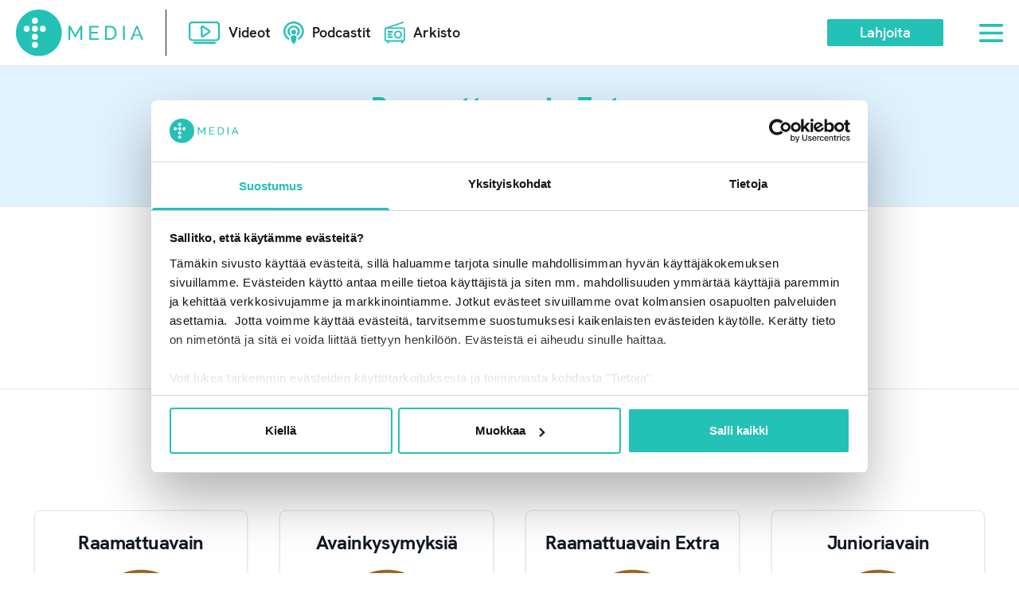

--- FILE ---
content_type: text/html; charset=UTF-8
request_url: https://arkisto.klmedia.fi/kirkko-nousee-krushevoon/
body_size: 8243
content:

<!doctype html>

<html lang="fi">

    
    <head>
    <meta charset="utf-8">
    <meta http-equiv="x-ua-compatible" content="ie=edge">
    <meta name="viewport" content="width=device-width, initial-scale=1">
    <meta name='robots' content='index, follow, max-image-preview:large, max-snippet:-1, max-video-preview:-1' />

	<title>Kirkko nousee Krushevoon - Kansanlähetysmedian arkisto</title>
	<link rel="canonical" href="https://arkisto.klmedia.fi/kirkko-nousee-krushevoon/" />
	<meta property="og:locale" content="fi_FI" />
	<meta property="og:type" content="article" />
	<meta property="og:title" content="Kirkko nousee Krushevoon - Kansanlähetysmedian arkisto" />
	<meta property="og:description" content="Kuvia kirkon nousun edistymisestä Bulgariassa voit käydä katsomassa Kansanlähetyksen sivuilta." />
	<meta property="og:url" content="https://arkisto.klmedia.fi/kirkko-nousee-krushevoon/" />
	<meta property="og:site_name" content="Kansanlähetysmedian arkisto" />
	<meta property="article:published_time" content="2020-10-24T05:35:00+00:00" />
	<meta property="article:modified_time" content="2020-10-12T10:06:50+00:00" />
	<meta property="og:image" content="https://arkisto.klmedia.fi/wp-content/uploads/2022/11/KLMedia.png" />
	<meta property="og:image:width" content="1002" />
	<meta property="og:image:height" content="394" />
	<meta property="og:image:type" content="image/png" />
	<meta name="author" content="Mika Järvinen" />
	<script type="application/ld+json" class="yoast-schema-graph">{"@context":"https://schema.org","@graph":[{"@type":"Article","@id":"https://arkisto.klmedia.fi/kirkko-nousee-krushevoon/#article","isPartOf":{"@id":"https://arkisto.klmedia.fi/kirkko-nousee-krushevoon/"},"author":{"name":"Mika Järvinen","@id":"https://arkisto.klmedia.fi/#/schema/person/9fead8e097ae8d8324aa02c7fae86895"},"headline":"Kirkko nousee Krushevoon","datePublished":"2020-10-24T05:35:00+00:00","dateModified":"2020-10-12T10:06:50+00:00","mainEntityOfPage":{"@id":"https://arkisto.klmedia.fi/kirkko-nousee-krushevoon/"},"wordCount":31,"publisher":{"@id":"https://arkisto.klmedia.fi/#organization"},"keywords":["kirkko","Krushevo"],"articleSection":["Raamattuavain Extra"],"inLanguage":"fi"},{"@type":"WebPage","@id":"https://arkisto.klmedia.fi/kirkko-nousee-krushevoon/","url":"https://arkisto.klmedia.fi/kirkko-nousee-krushevoon/","name":"Kirkko nousee Krushevoon - Kansanlähetysmedian arkisto","isPartOf":{"@id":"https://arkisto.klmedia.fi/#website"},"datePublished":"2020-10-24T05:35:00+00:00","dateModified":"2020-10-12T10:06:50+00:00","breadcrumb":{"@id":"https://arkisto.klmedia.fi/kirkko-nousee-krushevoon/#breadcrumb"},"inLanguage":"fi","potentialAction":[{"@type":"ReadAction","target":["https://arkisto.klmedia.fi/kirkko-nousee-krushevoon/"]}]},{"@type":"BreadcrumbList","@id":"https://arkisto.klmedia.fi/kirkko-nousee-krushevoon/#breadcrumb","itemListElement":[{"@type":"ListItem","position":1,"name":"Etusivu","item":"https://arkisto.klmedia.fi/"},{"@type":"ListItem","position":2,"name":"Kirkko nousee Krushevoon"}]},{"@type":"WebSite","@id":"https://arkisto.klmedia.fi/#website","url":"https://arkisto.klmedia.fi/","name":"avaimia.net","description":"","publisher":{"@id":"https://arkisto.klmedia.fi/#organization"},"potentialAction":[{"@type":"SearchAction","target":{"@type":"EntryPoint","urlTemplate":"https://arkisto.klmedia.fi/search/{search_term_string}"},"query-input":"required name=search_term_string"}],"inLanguage":"fi"},{"@type":"Organization","@id":"https://arkisto.klmedia.fi/#organization","name":"Kansanlähetys","url":"https://arkisto.klmedia.fi/","logo":{"@type":"ImageObject","inLanguage":"fi","@id":"https://arkisto.klmedia.fi/#/schema/logo/image/","url":"/sites/avaimia/wp-content/uploads/2023/04/favicon-2.png","contentUrl":"/sites/avaimia/wp-content/uploads/2023/04/favicon-2.png","width":1039,"height":1039,"caption":"Kansanlähetys"},"image":{"@id":"https://arkisto.klmedia.fi/#/schema/logo/image/"}},{"@type":"Person","@id":"https://arkisto.klmedia.fi/#/schema/person/9fead8e097ae8d8324aa02c7fae86895","name":"Mika Järvinen","image":{"@type":"ImageObject","inLanguage":"fi","@id":"https://arkisto.klmedia.fi/#/schema/person/image/","url":"https://secure.gravatar.com/avatar/3b72f214ab3e5a58b3a61cacf5d7d590?s=96&d=mm&r=g","contentUrl":"https://secure.gravatar.com/avatar/3b72f214ab3e5a58b3a61cacf5d7d590?s=96&d=mm&r=g","caption":"Mika Järvinen"}}]}</script>


<style id='safe-svg-svg-icon-style-inline-css'>
.safe-svg-cover{text-align:center}.safe-svg-cover .safe-svg-inside{display:inline-block;max-width:100%}.safe-svg-cover svg{height:100%;max-height:100%;max-width:100%;width:100%}

</style>
<link rel='stylesheet' id='classic-theme-styles-css' href='/wp-includes/css/classic-themes.min.css?ver=6.2.8' media='all' />
<style id='global-styles-inline-css'>
body{--wp--preset--color--black: #000000;--wp--preset--color--cyan-bluish-gray: #abb8c3;--wp--preset--color--white: #ffffff;--wp--preset--color--pale-pink: #f78da7;--wp--preset--color--vivid-red: #cf2e2e;--wp--preset--color--luminous-vivid-orange: #ff6900;--wp--preset--color--luminous-vivid-amber: #fcb900;--wp--preset--color--light-green-cyan: #7bdcb5;--wp--preset--color--vivid-green-cyan: #00d084;--wp--preset--color--pale-cyan-blue: #8ed1fc;--wp--preset--color--vivid-cyan-blue: #0693e3;--wp--preset--color--vivid-purple: #9b51e0;--wp--preset--gradient--vivid-cyan-blue-to-vivid-purple: linear-gradient(135deg,rgba(6,147,227,1) 0%,rgb(155,81,224) 100%);--wp--preset--gradient--light-green-cyan-to-vivid-green-cyan: linear-gradient(135deg,rgb(122,220,180) 0%,rgb(0,208,130) 100%);--wp--preset--gradient--luminous-vivid-amber-to-luminous-vivid-orange: linear-gradient(135deg,rgba(252,185,0,1) 0%,rgba(255,105,0,1) 100%);--wp--preset--gradient--luminous-vivid-orange-to-vivid-red: linear-gradient(135deg,rgba(255,105,0,1) 0%,rgb(207,46,46) 100%);--wp--preset--gradient--very-light-gray-to-cyan-bluish-gray: linear-gradient(135deg,rgb(238,238,238) 0%,rgb(169,184,195) 100%);--wp--preset--gradient--cool-to-warm-spectrum: linear-gradient(135deg,rgb(74,234,220) 0%,rgb(151,120,209) 20%,rgb(207,42,186) 40%,rgb(238,44,130) 60%,rgb(251,105,98) 80%,rgb(254,248,76) 100%);--wp--preset--gradient--blush-light-purple: linear-gradient(135deg,rgb(255,206,236) 0%,rgb(152,150,240) 100%);--wp--preset--gradient--blush-bordeaux: linear-gradient(135deg,rgb(254,205,165) 0%,rgb(254,45,45) 50%,rgb(107,0,62) 100%);--wp--preset--gradient--luminous-dusk: linear-gradient(135deg,rgb(255,203,112) 0%,rgb(199,81,192) 50%,rgb(65,88,208) 100%);--wp--preset--gradient--pale-ocean: linear-gradient(135deg,rgb(255,245,203) 0%,rgb(182,227,212) 50%,rgb(51,167,181) 100%);--wp--preset--gradient--electric-grass: linear-gradient(135deg,rgb(202,248,128) 0%,rgb(113,206,126) 100%);--wp--preset--gradient--midnight: linear-gradient(135deg,rgb(2,3,129) 0%,rgb(40,116,252) 100%);--wp--preset--duotone--dark-grayscale: url('#wp-duotone-dark-grayscale');--wp--preset--duotone--grayscale: url('#wp-duotone-grayscale');--wp--preset--duotone--purple-yellow: url('#wp-duotone-purple-yellow');--wp--preset--duotone--blue-red: url('#wp-duotone-blue-red');--wp--preset--duotone--midnight: url('#wp-duotone-midnight');--wp--preset--duotone--magenta-yellow: url('#wp-duotone-magenta-yellow');--wp--preset--duotone--purple-green: url('#wp-duotone-purple-green');--wp--preset--duotone--blue-orange: url('#wp-duotone-blue-orange');--wp--preset--font-size--small: 13px;--wp--preset--font-size--medium: 20px;--wp--preset--font-size--large: 36px;--wp--preset--font-size--x-large: 42px;--wp--preset--spacing--20: 0.44rem;--wp--preset--spacing--30: 0.67rem;--wp--preset--spacing--40: 1rem;--wp--preset--spacing--50: 1.5rem;--wp--preset--spacing--60: 2.25rem;--wp--preset--spacing--70: 3.38rem;--wp--preset--spacing--80: 5.06rem;--wp--preset--shadow--natural: 6px 6px 9px rgba(0, 0, 0, 0.2);--wp--preset--shadow--deep: 12px 12px 50px rgba(0, 0, 0, 0.4);--wp--preset--shadow--sharp: 6px 6px 0px rgba(0, 0, 0, 0.2);--wp--preset--shadow--outlined: 6px 6px 0px -3px rgba(255, 255, 255, 1), 6px 6px rgba(0, 0, 0, 1);--wp--preset--shadow--crisp: 6px 6px 0px rgba(0, 0, 0, 1);}:where(.is-layout-flex){gap: 0.5em;}body .is-layout-flow > .alignleft{float: left;margin-inline-start: 0;margin-inline-end: 2em;}body .is-layout-flow > .alignright{float: right;margin-inline-start: 2em;margin-inline-end: 0;}body .is-layout-flow > .aligncenter{margin-left: auto !important;margin-right: auto !important;}body .is-layout-constrained > .alignleft{float: left;margin-inline-start: 0;margin-inline-end: 2em;}body .is-layout-constrained > .alignright{float: right;margin-inline-start: 2em;margin-inline-end: 0;}body .is-layout-constrained > .aligncenter{margin-left: auto !important;margin-right: auto !important;}body .is-layout-constrained > :where(:not(.alignleft):not(.alignright):not(.alignfull)){max-width: var(--wp--style--global--content-size);margin-left: auto !important;margin-right: auto !important;}body .is-layout-constrained > .alignwide{max-width: var(--wp--style--global--wide-size);}body .is-layout-flex{display: flex;}body .is-layout-flex{flex-wrap: wrap;align-items: center;}body .is-layout-flex > *{margin: 0;}:where(.wp-block-columns.is-layout-flex){gap: 2em;}.has-black-color{color: var(--wp--preset--color--black) !important;}.has-cyan-bluish-gray-color{color: var(--wp--preset--color--cyan-bluish-gray) !important;}.has-white-color{color: var(--wp--preset--color--white) !important;}.has-pale-pink-color{color: var(--wp--preset--color--pale-pink) !important;}.has-vivid-red-color{color: var(--wp--preset--color--vivid-red) !important;}.has-luminous-vivid-orange-color{color: var(--wp--preset--color--luminous-vivid-orange) !important;}.has-luminous-vivid-amber-color{color: var(--wp--preset--color--luminous-vivid-amber) !important;}.has-light-green-cyan-color{color: var(--wp--preset--color--light-green-cyan) !important;}.has-vivid-green-cyan-color{color: var(--wp--preset--color--vivid-green-cyan) !important;}.has-pale-cyan-blue-color{color: var(--wp--preset--color--pale-cyan-blue) !important;}.has-vivid-cyan-blue-color{color: var(--wp--preset--color--vivid-cyan-blue) !important;}.has-vivid-purple-color{color: var(--wp--preset--color--vivid-purple) !important;}.has-black-background-color{background-color: var(--wp--preset--color--black) !important;}.has-cyan-bluish-gray-background-color{background-color: var(--wp--preset--color--cyan-bluish-gray) !important;}.has-white-background-color{background-color: var(--wp--preset--color--white) !important;}.has-pale-pink-background-color{background-color: var(--wp--preset--color--pale-pink) !important;}.has-vivid-red-background-color{background-color: var(--wp--preset--color--vivid-red) !important;}.has-luminous-vivid-orange-background-color{background-color: var(--wp--preset--color--luminous-vivid-orange) !important;}.has-luminous-vivid-amber-background-color{background-color: var(--wp--preset--color--luminous-vivid-amber) !important;}.has-light-green-cyan-background-color{background-color: var(--wp--preset--color--light-green-cyan) !important;}.has-vivid-green-cyan-background-color{background-color: var(--wp--preset--color--vivid-green-cyan) !important;}.has-pale-cyan-blue-background-color{background-color: var(--wp--preset--color--pale-cyan-blue) !important;}.has-vivid-cyan-blue-background-color{background-color: var(--wp--preset--color--vivid-cyan-blue) !important;}.has-vivid-purple-background-color{background-color: var(--wp--preset--color--vivid-purple) !important;}.has-black-border-color{border-color: var(--wp--preset--color--black) !important;}.has-cyan-bluish-gray-border-color{border-color: var(--wp--preset--color--cyan-bluish-gray) !important;}.has-white-border-color{border-color: var(--wp--preset--color--white) !important;}.has-pale-pink-border-color{border-color: var(--wp--preset--color--pale-pink) !important;}.has-vivid-red-border-color{border-color: var(--wp--preset--color--vivid-red) !important;}.has-luminous-vivid-orange-border-color{border-color: var(--wp--preset--color--luminous-vivid-orange) !important;}.has-luminous-vivid-amber-border-color{border-color: var(--wp--preset--color--luminous-vivid-amber) !important;}.has-light-green-cyan-border-color{border-color: var(--wp--preset--color--light-green-cyan) !important;}.has-vivid-green-cyan-border-color{border-color: var(--wp--preset--color--vivid-green-cyan) !important;}.has-pale-cyan-blue-border-color{border-color: var(--wp--preset--color--pale-cyan-blue) !important;}.has-vivid-cyan-blue-border-color{border-color: var(--wp--preset--color--vivid-cyan-blue) !important;}.has-vivid-purple-border-color{border-color: var(--wp--preset--color--vivid-purple) !important;}.has-vivid-cyan-blue-to-vivid-purple-gradient-background{background: var(--wp--preset--gradient--vivid-cyan-blue-to-vivid-purple) !important;}.has-light-green-cyan-to-vivid-green-cyan-gradient-background{background: var(--wp--preset--gradient--light-green-cyan-to-vivid-green-cyan) !important;}.has-luminous-vivid-amber-to-luminous-vivid-orange-gradient-background{background: var(--wp--preset--gradient--luminous-vivid-amber-to-luminous-vivid-orange) !important;}.has-luminous-vivid-orange-to-vivid-red-gradient-background{background: var(--wp--preset--gradient--luminous-vivid-orange-to-vivid-red) !important;}.has-very-light-gray-to-cyan-bluish-gray-gradient-background{background: var(--wp--preset--gradient--very-light-gray-to-cyan-bluish-gray) !important;}.has-cool-to-warm-spectrum-gradient-background{background: var(--wp--preset--gradient--cool-to-warm-spectrum) !important;}.has-blush-light-purple-gradient-background{background: var(--wp--preset--gradient--blush-light-purple) !important;}.has-blush-bordeaux-gradient-background{background: var(--wp--preset--gradient--blush-bordeaux) !important;}.has-luminous-dusk-gradient-background{background: var(--wp--preset--gradient--luminous-dusk) !important;}.has-pale-ocean-gradient-background{background: var(--wp--preset--gradient--pale-ocean) !important;}.has-electric-grass-gradient-background{background: var(--wp--preset--gradient--electric-grass) !important;}.has-midnight-gradient-background{background: var(--wp--preset--gradient--midnight) !important;}.has-small-font-size{font-size: var(--wp--preset--font-size--small) !important;}.has-medium-font-size{font-size: var(--wp--preset--font-size--medium) !important;}.has-large-font-size{font-size: var(--wp--preset--font-size--large) !important;}.has-x-large-font-size{font-size: var(--wp--preset--font-size--x-large) !important;}
.wp-block-navigation a:where(:not(.wp-element-button)){color: inherit;}
:where(.wp-block-columns.is-layout-flex){gap: 2em;}
.wp-block-pullquote{font-size: 1.5em;line-height: 1.6;}
</style>
<link rel='stylesheet' id='basetheme/css-css' href='/wp-content/themes/klmedia-arkisto/dist/main-3c2fc503.css' media='all' />
<link rel="icon" href="/wp-content/uploads/2023/04/cropped-favicon-2-32x32.png" sizes="32x32" />
<link rel="icon" href="/wp-content/uploads/2023/04/cropped-favicon-2-192x192.png" sizes="192x192" />
<link rel="apple-touch-icon" href="/wp-content/uploads/2023/04/cropped-favicon-2-180x180.png" />
<meta name="msapplication-TileImage" content="/wp-content/uploads/2023/04/cropped-favicon-2-270x270.png" />
    <!-- Google Tag Manager -->
    <script>(function(w,d,s,l,i){w[l]=w[l]||[];w[l].push({'gtm.start':
    new Date().getTime(),event:'gtm.js'});var f=d.getElementsByTagName(s)[0],
    j=d.createElement(s),dl=l!='dataLayer'?'&l='+l:'';j.async=true;j.src=
    'https://www.googletagmanager.com/gtm.js?id='+i+dl;f.parentNode.insertBefore(j,f);
    })(window,document,'script','dataLayer','GTM-KG6HFWRX');</script>
    <!-- End Google Tag Manager -->
    <script id="Cookiebot" src="https://consent.cookiebot.com/uc.js" data-cbid="7f6fd2e2-44c1-4acf-a234-53cd00b59c7b" data-blockingmode="auto" type="text/javascript"></script>
</head>

        <body class="post-template-default single single-post postid-13040 single-format-standard wp-embed-responsive kirkko-nousee-krushevoon">

            <!-- Google Tag Manager (noscript) -->
            <noscript><iframe src="https://www.googletagmanager.com/ns.html?id=GTM-KG6HFWRX"
            height="0" width="0" style="display:none;visibility:hidden"></iframe></noscript>
            <!-- End Google Tag Manager (noscript) -->

            <a class="skip-to-content-link" href="#main">Siirry sisältöön</a>

            
      <header class='py-2 sm:py-3 2xl:py-5 w-full sticky top-0 z-40'>
        <div class='kl-container site-header justify-between items-center'>
          <div class='site-header-logowrap'>
            <a href="https://www.klmedia.fi" class='block lg:pr-7 2xl:pr-11 site-header-logo'>
                <img src='https://arkisto.klmedia.fi/wp-content/themes/klmedia-arkisto/dist/images/klmedia_logo.svg' alt='KL Media' width="200" height="72" />
            </a>
          </div>
          <div class='site-header-navwrap flex grow justify-center md:justify-between'>
            <nav class='flex items-center w-full justify-between md:justify-start'>
              <a href='https://www.klmedia.fi/videot' class='nav-icon nav-icon-video lg:ml-7 2xl:ml-11'>Videot</a>
              <a href='https://www.klmedia.fi/podcastit' class='nav-icon nav-icon-podcast ml-3 lg:ml-4 2xl:ml-6'>Podcastit</a>
              <a href='https://avaimia.klmedia.fi/' class='nav-icon nav-icon-archive ml-3 lg:ml-4 2xl:ml-6'>Arkisto</a>
            </nav>
            <div class='utils flex items-center'>
              <a class='kl-button md:ml-8 hidden md:inline-block' href='https://www.klmedia.fi/lahjoita'>Lahjoita</a>
              <button type='button' class='menu-toggle close' id='menutoggle'><span>Valikko</span></button>
              <nav class='sidemenu hideMenuNav' id="menu">
                <div class="kl-container">
                    <ul class="flex flex-col">
                        <li><a class="" href="https://klmedia.fi/tutustu-meihin">Tutustu meihin</a></li>
                        <li><a class="" href="https://klmedia.fi/videot/videokategoriat">Videokategoriat</a></li>
                        <li><a class="" href="https://klmedia.fi/podcastit">Podcastit</a></li>
                        <li><a href="https://forms.office.com/pages/responsepage.aspx?id=xwLHzSPCOk2XWt5tQZghlbqIzqU68PtEoAyQeSzA53JURDlXNzVTSVlPNU1WMktONkdZRFRYVzU0RSQlQCN0PWcu" class="" target="_blank">Anna palautetta</a></li>
                        <li><a href="https://kansanlahetys.fi/" class="" target="_blank">Kansanlähetys.fi</a></li>
                        <li><a class="" href="https://klmedia.fi/tietosuojaseloste">Tietosuojaseloste</a></li>
                    </ul>
                </div>
              </nav>
            </div>
          </div>
        </div>
      </header>

            <main id="main">

                
    <section class="relative p-8 bg-sky-100 border-y border-gray-200">

        <div class="max-w-4xl mx-auto text-center space-y-4">
            <h1 class="mb-6 text-2xl md:text-4xl 2xl:text-5xl text-center kl-green font-extrabold">Raamattuavain Extra</h1>
            <div class="">Raamattuavain Extran keskusteluosuudet porautuvat uskonelämän kiemuroihin, teologisiin teemoihin ja Kansanlähetyksen työhön. Tästä arkistosta löydät ohjelman jaksot vuosilta 2008-2022.</div>
        </div>

    </section>

    <section class="relative p-6 bg-white">

        <div class="max-w-4xl mx-auto">
         <div class=" py-4 2xl:py-8">

                <div class="w-full flex items-end flex-row flex-wrap">
                  <div class="max-w-full w-full">
                    <time class="text-sm md:text-base 2xl:text-lg font-semibold mb-1 text-kl-gray">24.10.2020</time>
                    <h2 class="text-base md:text-lg 2xl:text-xl font-semibold leading-5 mb-4">Kirkko nousee Krushevoon</h2>
                    <div class="text-sm sm:text-base leading-4 2xl:leading-5 space-y-4">
                      <p>Kuvia kirkon nousun edistymisestä Bulgariassa voit käydä katsomassa <a href="https://kansanlahetys.fi/kirkko-krushevoon">Kansanlähetyksen</a> sivuilta.</p>
<!--[if lt IE 9]><script>document.createElement('audio');</script><![endif]-->
<audio class="wp-audio-shortcode" id="audio-13040-1" preload="none" style="width: 100%;" controls="controls"><source type="audio/mpeg" src="https://avaimia.klmedia.fi/images/stories/media/H_2020_vko_43_Kirkko_nousee_Krushevoon_projektissa.mp3?_=1" /><a href="https://avaimia.klmedia.fi/images/stories/media/H_2020_vko_43_Kirkko_nousee_Krushevoon_projektissa.mp3">https://avaimia.klmedia.fi/images/stories/media/H_2020_vko_43_Kirkko_nousee_Krushevoon_projektissa.mp3</a></audio>
                    </div>
                  </div>
                </div>
            </div>

    </div>
</section>



<section class="bg-white pb-10 border-t border-solid border-t-gray ">
<div class="relative z-3 flex flex-col justify-center px-6">

    <h1 class="pt-8 mb-8 sm:pt-14 sm:mb-14 text-2xl md:text-4xl 2xl:text-5xl text-center kl-green font-extrabold">Kategoriat</h1>

                <div class="inline-grid xs:grid-cols-2 sm:grid-cols-2 md:grid-cols-3 lg:grid-cols-4 grid-flow-row gap-6 lg:gap-10 mx-auto mb-10">
                    <div class="max-w-sm p-6 bg-white border border-gray-200 rounded-lg shadow flex flex-col justify-between bg-slate-100 text-center relative kl-card">
                <h5 class="mb-2 text-2xl font-bold tracking-tight text-gray-900 dark:text-white">Raamattuavain</h5>
                <div class="flex flex-col justify-end">
                <img class="self-center mb-3 rounded-full" src="https://arkisto.klmedia.fi/wp-content/themes/klmedia-arkisto/dist/images/raamattuavain.png" />
                <a href="/raamattuavain/" class="kl-button flex flex-row justify-center items-center flex-nowrap">
                    Kuuntele
                    <svg aria-hidden="true" class="w-4 h-4 ml-2 -mr-1" fill="currentColor" viewBox="0 0 20 20" xmlns="http://www.w3.org/2000/svg"><path fill-rule="evenodd" d="M10.293 3.293a1 1 0 011.414 0l6 6a1 1 0 010 1.414l-6 6a1 1 0 01-1.414-1.414L14.586 11H3a1 1 0 110-2h11.586l-4.293-4.293a1 1 0 010-1.414z" clip-rule="evenodd"></path></svg>
                </a>
                </div>
            </div>
                    <div class="max-w-sm p-6 bg-white border border-gray-200 rounded-lg shadow flex flex-col justify-between bg-slate-100 text-center relative kl-card">
                <h5 class="mb-2 text-2xl font-bold tracking-tight text-gray-900 dark:text-white">Avainkysymyksiä</h5>
                <div class="flex flex-col justify-end">
                <img class="self-center mb-3 rounded-full" src="https://arkisto.klmedia.fi/wp-content/themes/klmedia-arkisto/dist/images/avainkysymyksia.png" />
                <a href="/avainkysymyksia/" class="kl-button flex flex-row justify-center items-center flex-nowrap">
                    Kuuntele
                    <svg aria-hidden="true" class="w-4 h-4 ml-2 -mr-1" fill="currentColor" viewBox="0 0 20 20" xmlns="http://www.w3.org/2000/svg"><path fill-rule="evenodd" d="M10.293 3.293a1 1 0 011.414 0l6 6a1 1 0 010 1.414l-6 6a1 1 0 01-1.414-1.414L14.586 11H3a1 1 0 110-2h11.586l-4.293-4.293a1 1 0 010-1.414z" clip-rule="evenodd"></path></svg>
                </a>
                </div>
            </div>
                    <div class="max-w-sm p-6 bg-white border border-gray-200 rounded-lg shadow flex flex-col justify-between bg-slate-100 text-center relative kl-card">
                <h5 class="mb-2 text-2xl font-bold tracking-tight text-gray-900 dark:text-white">Raamattuavain Extra</h5>
                <div class="flex flex-col justify-end">
                <img class="self-center mb-3 rounded-full" src="https://arkisto.klmedia.fi/wp-content/themes/klmedia-arkisto/dist/images/raamattuavain-extra.png" />
                <a href="/raamattuavain-extra/" class="kl-button flex flex-row justify-center items-center flex-nowrap">
                    Kuuntele
                    <svg aria-hidden="true" class="w-4 h-4 ml-2 -mr-1" fill="currentColor" viewBox="0 0 20 20" xmlns="http://www.w3.org/2000/svg"><path fill-rule="evenodd" d="M10.293 3.293a1 1 0 011.414 0l6 6a1 1 0 010 1.414l-6 6a1 1 0 01-1.414-1.414L14.586 11H3a1 1 0 110-2h11.586l-4.293-4.293a1 1 0 010-1.414z" clip-rule="evenodd"></path></svg>
                </a>
                </div>
            </div>
                    <div class="max-w-sm p-6 bg-white border border-gray-200 rounded-lg shadow flex flex-col justify-between bg-slate-100 text-center relative kl-card">
                <h5 class="mb-2 text-2xl font-bold tracking-tight text-gray-900 dark:text-white">Junioriavain</h5>
                <div class="flex flex-col justify-end">
                <img class="self-center mb-3 rounded-full" src="https://arkisto.klmedia.fi/wp-content/themes/klmedia-arkisto/dist/images/junioriavain.png" />
                <a href="/junioriavain/" class="kl-button flex flex-row justify-center items-center flex-nowrap">
                    Kuuntele
                    <svg aria-hidden="true" class="w-4 h-4 ml-2 -mr-1" fill="currentColor" viewBox="0 0 20 20" xmlns="http://www.w3.org/2000/svg"><path fill-rule="evenodd" d="M10.293 3.293a1 1 0 011.414 0l6 6a1 1 0 010 1.414l-6 6a1 1 0 01-1.414-1.414L14.586 11H3a1 1 0 110-2h11.586l-4.293-4.293a1 1 0 010-1.414z" clip-rule="evenodd"></path></svg>
                </a>
                </div>
            </div>
                    <div class="max-w-sm p-6 bg-white border border-gray-200 rounded-lg shadow flex flex-col justify-between bg-slate-100 text-center relative kl-card">
                <h5 class="mb-2 text-2xl font-bold tracking-tight text-gray-900 dark:text-white">Lähetysavain</h5>
                <div class="flex flex-col justify-end">
                <img class="self-center mb-3 rounded-full" src="https://arkisto.klmedia.fi/wp-content/themes/klmedia-arkisto/dist/images/lahetysavain.png" />
                <a href="/lahetysavain/" class="kl-button flex flex-row justify-center items-center flex-nowrap">
                    Kuuntele
                    <svg aria-hidden="true" class="w-4 h-4 ml-2 -mr-1" fill="currentColor" viewBox="0 0 20 20" xmlns="http://www.w3.org/2000/svg"><path fill-rule="evenodd" d="M10.293 3.293a1 1 0 011.414 0l6 6a1 1 0 010 1.414l-6 6a1 1 0 01-1.414-1.414L14.586 11H3a1 1 0 110-2h11.586l-4.293-4.293a1 1 0 010-1.414z" clip-rule="evenodd"></path></svg>
                </a>
                </div>
            </div>
                    <div class="max-w-sm p-6 bg-white border border-gray-200 rounded-lg shadow flex flex-col justify-between bg-slate-100 text-center relative kl-card">
                <h5 class="mb-2 text-2xl font-bold tracking-tight text-gray-900 dark:text-white">Kertomuksia kentiltä</h5>
                <div class="flex flex-col justify-end">
                <img class="self-center mb-3 rounded-full" src="https://arkisto.klmedia.fi/wp-content/themes/klmedia-arkisto/dist/images/kertomuksiakentilta.png" />
                <a href="/kertomuksiakentilta/" class="kl-button flex flex-row justify-center items-center flex-nowrap">
                    Kuuntele
                    <svg aria-hidden="true" class="w-4 h-4 ml-2 -mr-1" fill="currentColor" viewBox="0 0 20 20" xmlns="http://www.w3.org/2000/svg"><path fill-rule="evenodd" d="M10.293 3.293a1 1 0 011.414 0l6 6a1 1 0 010 1.414l-6 6a1 1 0 01-1.414-1.414L14.586 11H3a1 1 0 110-2h11.586l-4.293-4.293a1 1 0 010-1.414z" clip-rule="evenodd"></path></svg>
                </a>
                </div>
            </div>
                </div>
    </div>

</section>


            </main>

            <footer>
  <div class="">
    <section class="relative">
      <div class="kl-container block">
        <div class="flex flex-col flex-wrap h-full justify-center block__mediamissio">
          <div class="w-auto text-center">
            <h2 class="text-white font-semibold text-4xl">Mediatyömme ja missiomme</h2>
            <a class="kl-button mt-6 inline-block" href="https://klmedia.fi/tutustu-meihin">Tutustu</a>
          </div>
        </div>
      </div>
    </section>
    <section class="site-footer pb-10 pt-10 2xl:pt-20 relative z-0">
      <div class="kl-container">
        <div class="flex flex-row flex-wrap">
          <div class="w-full sm:w-auto sm:basis-2/4 lg:basis-1/4 px-0 sm:px-3 pb-10 space-y-6">
            <h4>Osoite</h4>
            <p>Suomen Ev.lut. Kansanlähetys <br> Opistotie 1 <br> 12310 Ryttylä <br> sekl@sekl.fi </p>
            <p>Finnish Lutheran Mission <br> Opistotie 1 <br> 12310 Ryttylä <br> FINLAND </p>
            <p>Finlands evangelisk-lutherska Folkmission <br> Opistotie 1 <br> 12310 Ryttylä <br> FINLAND </p>
            <p>Y-tunnus 0215273-7 <a href="#"></a>
            </p>
          </div>
          <div class="w-full sm:w-auto sm:basis-2/4 lg:basis-1/4 px-0 sm:px-3 pb-10 space-y-6">
            <h4>Puhelin</h4>
            <p>Vaihde: 019 77 920</p>
            <p>
              <strong>0600 190 90</strong> (Lahjoitus 20,45 euroa + pvm)
            </p>
            <p>
              <strong>0600 180 10</strong> (Lahjoitus 10,01 euroa + pvm)
            </p>
          </div>
          <div class="w-full sm:w-auto sm:basis-2/4 lg:basis-1/4 px-0 sm:px-3 pb-10 space-y-6">
            <h4>Pankki</h4>
            <p>NORDEA: <br> FI83 2070 1800 0283 25 <br> Swift/Bic-koodi: NDEAFIHH </p>
            <p>OP: <br> FI14 5043 1920 0034 52 <br> Swift/Bic-koodi: OKOYFIHH </p>
            <p>DANSKE BANK: <br> FI 83 8000 1501 5451 08 <br> Swift/Bic-koodi: DABAFIHH </p>
            <p>Suurimman tarpeen viitenumero: <br> 89005 </p>
          </div>
          <div class="w-full sm:w-auto sm:basis-2/4 lg:basis-1/4 px-0 sm:px-3 pb-10 space-y-6">
            <h4>Keräyslupa</h4>
            <p>Luvan saaja: Suomen Evankelisluterilainen Kansanlähetys ry (0215273-7) <br> Rahankeräysluvan myöntäjä: Poliisihallitus <br> Luvan numero: RA/2021/1202 <br> Myöntämisajankohta: 24.09.2021 <br> Rahankeräyslupa nro. RA/2021/1202, voimassa 1.1.2022 alkaen toistaiseksi koko Suomessa Ahvenanmaata lukuun ottamatta. </p>
            <p>
              <a href="/tietosuojaseloste">Tietosuojaseloste &gt;</a>
            </p>
            <p>
              <a href="https://kansanlahetys.fi/maksuinfo/" target="_blank" rel="noopener">Lahjoitus- ja keräyslupainfo &gt;</a>
            </p>
          </div>
        </div>
        <div class="flex flex-row flex-wrap justify-center space-x-3">
          <a href="https://facebook.com/kansanlahetys" target="_blank">
            <img src="https://arkisto.klmedia.fi/wp-content/themes/klmedia-arkisto/dist/images/some_fb.svg" alt="Facebook">
          </a>
          <a href="https://instagram.com/suuressamukana" target="_blank">
            <img src="https://arkisto.klmedia.fi/wp-content/themes/klmedia-arkisto/dist/images/some_instagram.svg" alt="Instagram">
          </a>
          <a href="https://twitter.com/Kansanlahetys" target="_blank">
            <img src="https://arkisto.klmedia.fi/wp-content/themes/klmedia-arkisto/dist/images/some_twitter.svg" alt="Twitter">
          </a>
          <a href="https://www.youtube.com/channel/UCYc7Y_woZ5qOyV6fKuybt6w" target="_blank">
            <img src="https://arkisto.klmedia.fi/wp-content/themes/klmedia-arkisto/dist/images/some_youtube.svg" alt="YouTube">
          </a>
        </div>
      </div>
    </section>
  </div>
</footer>
<div class="parallax" style="background-image: url(https://arkisto.klmedia.fi/wp-content/themes/klmedia-arkisto/dist/images/DSC09344-1.jpg);"></div>
<link rel='stylesheet' id='mediaelement-css' href='/wp-includes/js/mediaelement/mediaelementplayer-legacy.min.css?ver=4.2.17' media='all' />
<link rel='stylesheet' id='wp-mediaelement-css' href='/wp-includes/js/mediaelement/wp-mediaelement.min.css?ver=6.2.8' media='all' />
<script src='/wp-content/themes/klmedia-arkisto/dist/main-7a4e4fb5.js' id='basetheme/js-js'></script>
<script src='/wp-includes/js/jquery/jquery.min.js?ver=3.6.4' id='jquery-core-js'></script>
<script src='/wp-includes/js/jquery/jquery-migrate.min.js?ver=3.4.0' id='jquery-migrate-js'></script>
<script id='mediaelement-core-js-before'>
var mejsL10n = {"language":"fi","strings":{"mejs.download-file":"Lataa tiedosto","mejs.install-flash":"Selaimessari ei ole Flash- toisto-ohjelmaa k\u00e4yt\u00f6ss\u00e4 tai asennettuna. Ota Flash-lis\u00e4osa k\u00e4ytt\u00f6\u00f6n tai lataa viimeinen versio Adoben palvelusta https:\/\/get.adobe.com\/flashplayer\/","mejs.fullscreen":"Kokon\u00e4yt\u00f6n tila","mejs.play":"Toista","mejs.pause":"Pys\u00e4yt\u00e4","mejs.time-slider":"Ajan liukus\u00e4\u00e4din","mejs.time-help-text":"Nuolin\u00e4pp\u00e4imill\u00e4 vasemmalle ja oikealle siirryt yhden sekunnin, nuolin\u00e4pp\u00e4imill\u00e4 yl\u00f6s ja alas kymmenen sekuntia.","mejs.live-broadcast":"Live-l\u00e4hetys","mejs.volume-help-text":"Nuolin\u00e4pp\u00e4imill\u00e4 yl\u00f6s ja alas s\u00e4\u00e4d\u00e4t \u00e4\u00e4nenvoimakkuutta suuremmaksi ja pienemm\u00e4ksi.","mejs.unmute":"\u00c4\u00e4ni p\u00e4\u00e4lle","mejs.mute":"Hiljenn\u00e4","mejs.volume-slider":"\u00c4\u00e4nenvoimakkuuden liukus\u00e4\u00e4din","mejs.video-player":"Videotoistin","mejs.audio-player":"\u00c4\u00e4nitoistin","mejs.captions-subtitles":"Tekstitys","mejs.captions-chapters":"Siirry sekunti taaksep\u00e4in","mejs.none":"Ei mit\u00e4\u00e4n","mejs.afrikaans":"afrikaans","mejs.albanian":"albania","mejs.arabic":"arabia","mejs.belarusian":"valkoven\u00e4j\u00e4","mejs.bulgarian":"bulgaria","mejs.catalan":"katalaani","mejs.chinese":"kiina","mejs.chinese-simplified":"kiina (yksinkertaistettu)","mejs.chinese-traditional":"kiina (perinteinen)","mejs.croatian":"kroatia","mejs.czech":"t\u0161ekki","mejs.danish":"tanska","mejs.dutch":"hollanti","mejs.english":"englanti","mejs.estonian":"viro","mejs.filipino":"filipino","mejs.finnish":"suomi","mejs.french":"ranska","mejs.galician":"galicia","mejs.german":"saksa","mejs.greek":"kreikka","mejs.haitian-creole":"haitin kreoli","mejs.hebrew":"heprea","mejs.hindi":"hindi","mejs.hungarian":"unkari","mejs.icelandic":"islanti","mejs.indonesian":"indonesia","mejs.irish":"iiri","mejs.italian":"italia","mejs.japanese":"japani","mejs.korean":"korea","mejs.latvian":"latvia","mejs.lithuanian":"liettua","mejs.macedonian":"makedonia","mejs.malay":"malaiji","mejs.maltese":"malta","mejs.norwegian":"norja","mejs.persian":"persia","mejs.polish":"puola","mejs.portuguese":"portugali","mejs.romanian":"romania","mejs.russian":"ven\u00e4j\u00e4","mejs.serbian":"serbia","mejs.slovak":"slovakki","mejs.slovenian":"slovenia","mejs.spanish":"espanja","mejs.swahili":"swahili","mejs.swedish":"ruotsi","mejs.tagalog":"tagalog","mejs.thai":"thai","mejs.turkish":"turkki","mejs.ukrainian":"ukraina","mejs.vietnamese":"vietnam","mejs.welsh":"kymri","mejs.yiddish":"jiddish"}};
</script>
<script src='/wp-includes/js/mediaelement/mediaelement-and-player.min.js?ver=4.2.17' id='mediaelement-core-js'></script>
<script src='/wp-includes/js/mediaelement/mediaelement-migrate.min.js?ver=6.2.8' id='mediaelement-migrate-js'></script>
<script id='mediaelement-js-extra'>
var _wpmejsSettings = {"pluginPath":"\/wp-includes\/js\/mediaelement\/","classPrefix":"mejs-","stretching":"responsive","audioShortcodeLibrary":"mediaelement","videoShortcodeLibrary":"mediaelement"};
</script>
<script src='/wp-includes/js/mediaelement/wp-mediaelement.min.js?ver=6.2.8' id='wp-mediaelement-js'></script>

        </body>

    
</html>


--- FILE ---
content_type: image/svg+xml
request_url: https://arkisto.klmedia.fi/wp-content/themes/klmedia-arkisto/dist/images/some_youtube.svg
body_size: 2544
content:
<svg xmlns="http://www.w3.org/2000/svg" width="36" height="36" fill="none" viewBox="0 0 36 36"><path fill="#24C1B7" d="M10.281 19.442h1.299v6.45h1.255v-6.45h1.297v-1.098h-3.85v1.098Zm7.703-5.358a.57.57 0 0 0 .405-.138.511.511 0 0 0 .151-.388v-3.343a.393.393 0 0 0-.154-.324.615.615 0 0 0-.402-.125.548.548 0 0 0-.373.125.405.405 0 0 0-.142.324v3.343c0 .167.044.297.134.388.088.093.216.138.38.138Zm2.764 6.172a1.1 1.1 0 0 0-.514.132c-.166.088-.327.22-.476.388v-2.432h-1.125v7.548h1.125v-.426c.145.172.305.297.475.378.169.081.364.121.583.121.329 0 .584-.104.756-.314.174-.212.262-.514.262-.908v-3.09c0-.457-.092-.805-.28-1.04-.185-.238-.454-.357-.806-.357Zm-.061 4.334c0 .179-.033.305-.097.383-.064.08-.164.118-.3.118a.651.651 0 0 1-.27-.06.91.91 0 0 1-.262-.196v-3.47a.78.78 0 0 1 .229-.17.52.52 0 0 1 .236-.055c.149 0 .265.048.347.143.078.098.117.24.117.43v2.877Zm-4.004-.03c-.105.12-.22.218-.345.297-.125.078-.23.117-.31.117-.106 0-.18-.029-.229-.088-.045-.058-.07-.154-.07-.285v-4.273h-1.112v4.658c0 .332.066.577.195.746.133.165.325.248.582.248.21 0 .426-.057.648-.177.222-.12.435-.29.641-.516v.61h1.114V20.33h-1.114v4.231Z"/><path fill="#24C1B7" d="M17.934 0C8.03 0 0 8.03 0 17.934 0 27.841 8.03 35.87 17.934 35.87c9.905 0 17.935-8.028 17.935-17.935C35.869 8.03 27.839 0 17.934 0Zm2.897 8.858h1.252v4.704c0 .146.029.25.081.314.051.066.137.1.255.1.091 0 .208-.044.35-.13a1.71 1.71 0 0 0 .385-.332V8.858h1.255v6.135h-1.255v-.678c-.229.25-.47.441-.721.57-.25.13-.49.197-.727.197-.29 0-.508-.092-.655-.276-.145-.18-.22-.454-.22-.822V8.858Zm-4.653 1.402c0-.473.167-.852.504-1.137.339-.279.793-.42 1.362-.42.519 0 .943.149 1.276.444.33.296.495.68.495 1.15v3.168c0 .526-.163.937-.485 1.234-.327.297-.774.447-1.343.447-.548 0-.987-.154-1.316-.46-.329-.31-.494-.725-.494-1.246v-3.18Zm-3.415-3.583L13.68 10h.09l.871-3.323h1.434l-1.642 4.867v3.45h-1.411v-3.297l-1.68-5.02h1.421ZM29.18 24.18c0 2.22-1.8 4.02-4.02 4.02H11.195a4.02 4.02 0 0 1-4.02-4.02v-3.232c0-2.22 1.8-4.02 4.02-4.02H25.16a4.02 4.02 0 0 1 4.018 4.02v3.232Z"/><path fill="#24C1B7" d="M24.107 20.188c-.5 0-.904.15-1.22.456-.314.303-.473.699-.473 1.178v2.504c0 .537.145.958.431 1.262.286.306.679.46 1.178.46.555 0 .971-.143 1.249-.431.282-.29.42-.72.42-1.291v-.287h-1.145v.254c0 .328-.04.54-.111.636-.072.095-.202.143-.387.143-.178 0-.303-.055-.377-.167-.073-.115-.108-.318-.108-.612v-1.048h2.128v-1.422c0-.527-.135-.93-.41-1.214-.274-.28-.666-.422-1.175-.422Zm.44 2.19h-.984v-.563c0-.233.036-.402.114-.5.078-.104.205-.153.382-.153.168 0 .294.05.37.154.077.097.117.265.117.5v.562Z"/></svg>